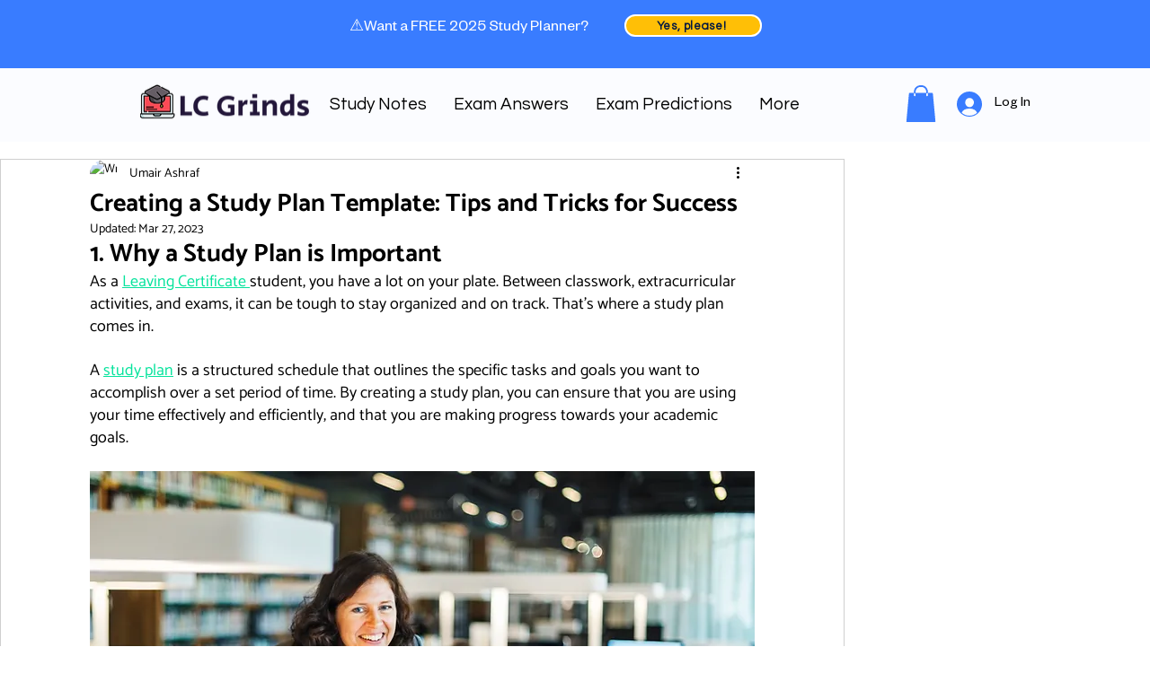

--- FILE ---
content_type: text/html; charset=utf-8
request_url: https://www.google.com/recaptcha/api2/aframe
body_size: 268
content:
<!DOCTYPE HTML><html><head><meta http-equiv="content-type" content="text/html; charset=UTF-8"></head><body><script nonce="rdWsKNZS2DOswQjPeUHStw">/** Anti-fraud and anti-abuse applications only. See google.com/recaptcha */ try{var clients={'sodar':'https://pagead2.googlesyndication.com/pagead/sodar?'};window.addEventListener("message",function(a){try{if(a.source===window.parent){var b=JSON.parse(a.data);var c=clients[b['id']];if(c){var d=document.createElement('img');d.src=c+b['params']+'&rc='+(localStorage.getItem("rc::a")?sessionStorage.getItem("rc::b"):"");window.document.body.appendChild(d);sessionStorage.setItem("rc::e",parseInt(sessionStorage.getItem("rc::e")||0)+1);localStorage.setItem("rc::h",'1769063607474');}}}catch(b){}});window.parent.postMessage("_grecaptcha_ready", "*");}catch(b){}</script></body></html>